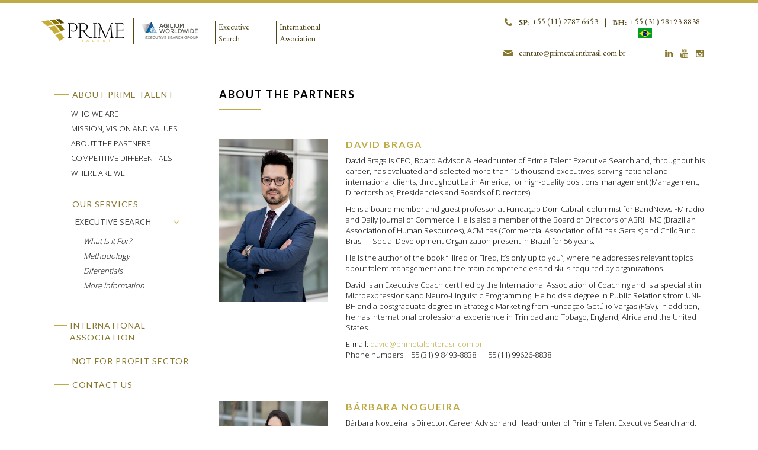

--- FILE ---
content_type: text/html; charset=UTF-8
request_url: https://primetalentbrasil.com.br/en/partners/
body_size: 6785
content:
<!DOCTYPE html>
<html lang="en-US">
  	<head>
	    <title>Partners | Prime Talent</title>
	    <meta name="description" content="Somos um Grupo provedor das melhores soluções em Talent Management, através de processos de busca e seleção de profissionais estratégicos, processos de coaching e treinamentos para aumento de performance."/>
	    <meta http-equiv="Content-Type" content="text/html; charset=UTF-8"/>  
	    <meta name="viewport" content="width=device-width, initial-scale=1">
	    <link rel="shortcut icon" href="">
	    <link rel="stylesheet" href="https://primetalentbrasil.com.br/en/wp-content/themes/primetalent/style.css">
	    <link href='https://fonts.googleapis.com/css?family=EB+Garamond' rel='stylesheet' type='text/css'>
	    <link href='https://fonts.googleapis.com/css?family=Lato:400,700' rel='stylesheet' type='text/css'>
	    <link href='https://fonts.googleapis.com/css?family=Open+Sans:400,700,300' rel='stylesheet' type='text/css'>
	    <link href="https://primetalentbrasil.com.br/en/wp-content/themes/primetalent/src/styles/style.css"   rel="stylesheet" 	media="screen">
        <link href="https://primetalentbrasil.com.br/en/wp-content/themes/primetalent/src/vendors/fancybox/jquery.fancybox.css" rel="stylesheet"  media="screen" charset="utf-8">
	    <link href='https://primetalentbrasil.com.br/en/wp-content/themes/primetalent/src/images/favicon.ico' rel='shortcut icon' type='image/x-icon'>
	    <link href='https://primetalentbrasil.com.br/en/wp-content/themes/primetalent/src/images/favicon.png' rel='shortcut icon' type='image/x-icon'>
	    <script type="text/javascript">
			absoluteURL = "https://primetalentbrasil.com.br/en/";
		</script>
		<link rel="dns-prefetch" href="//connect.facebook.net" />
<link rel='dns-prefetch' href='//connect.facebook.net' />
<link rel='dns-prefetch' href='//s.w.org' />
		<script type="text/javascript">
			window._wpemojiSettings = {"baseUrl":"https:\/\/s.w.org\/images\/core\/emoji\/11\/72x72\/","ext":".png","svgUrl":"https:\/\/s.w.org\/images\/core\/emoji\/11\/svg\/","svgExt":".svg","source":{"concatemoji":"https:\/\/primetalentbrasil.com.br\/en\/wp-includes\/js\/wp-emoji-release.min.js?ver=4.9.26"}};
			!function(e,a,t){var n,r,o,i=a.createElement("canvas"),p=i.getContext&&i.getContext("2d");function s(e,t){var a=String.fromCharCode;p.clearRect(0,0,i.width,i.height),p.fillText(a.apply(this,e),0,0);e=i.toDataURL();return p.clearRect(0,0,i.width,i.height),p.fillText(a.apply(this,t),0,0),e===i.toDataURL()}function c(e){var t=a.createElement("script");t.src=e,t.defer=t.type="text/javascript",a.getElementsByTagName("head")[0].appendChild(t)}for(o=Array("flag","emoji"),t.supports={everything:!0,everythingExceptFlag:!0},r=0;r<o.length;r++)t.supports[o[r]]=function(e){if(!p||!p.fillText)return!1;switch(p.textBaseline="top",p.font="600 32px Arial",e){case"flag":return s([55356,56826,55356,56819],[55356,56826,8203,55356,56819])?!1:!s([55356,57332,56128,56423,56128,56418,56128,56421,56128,56430,56128,56423,56128,56447],[55356,57332,8203,56128,56423,8203,56128,56418,8203,56128,56421,8203,56128,56430,8203,56128,56423,8203,56128,56447]);case"emoji":return!s([55358,56760,9792,65039],[55358,56760,8203,9792,65039])}return!1}(o[r]),t.supports.everything=t.supports.everything&&t.supports[o[r]],"flag"!==o[r]&&(t.supports.everythingExceptFlag=t.supports.everythingExceptFlag&&t.supports[o[r]]);t.supports.everythingExceptFlag=t.supports.everythingExceptFlag&&!t.supports.flag,t.DOMReady=!1,t.readyCallback=function(){t.DOMReady=!0},t.supports.everything||(n=function(){t.readyCallback()},a.addEventListener?(a.addEventListener("DOMContentLoaded",n,!1),e.addEventListener("load",n,!1)):(e.attachEvent("onload",n),a.attachEvent("onreadystatechange",function(){"complete"===a.readyState&&t.readyCallback()})),(n=t.source||{}).concatemoji?c(n.concatemoji):n.wpemoji&&n.twemoji&&(c(n.twemoji),c(n.wpemoji)))}(window,document,window._wpemojiSettings);
		</script>
		<style type="text/css">
img.wp-smiley,
img.emoji {
	display: inline !important;
	border: none !important;
	box-shadow: none !important;
	height: 1em !important;
	width: 1em !important;
	margin: 0 .07em !important;
	vertical-align: -0.1em !important;
	background: none !important;
	padding: 0 !important;
}
</style>
<link rel='stylesheet' id='contact-form-7-css'  href='https://primetalentbrasil.com.br/en/wp-content/plugins/contact-form-7/includes/css/styles.css?ver=5.1.7' type='text/css' media='all' />
<script>if (document.location.protocol != "https:") {document.location = document.URL.replace(/^http:/i, "https:");}</script><script type='text/javascript' src='https://primetalentbrasil.com.br/en/wp-includes/js/jquery/jquery.js?ver=1.12.4'></script>
<script type='text/javascript' src='https://primetalentbrasil.com.br/en/wp-includes/js/jquery/jquery-migrate.min.js?ver=1.4.1'></script>
<link rel='https://api.w.org/' href='https://primetalentbrasil.com.br/en/wp-json/' />
<link rel="EditURI" type="application/rsd+xml" title="RSD" href="https://primetalentbrasil.com.br/en/xmlrpc.php?rsd" />
<link rel="wlwmanifest" type="application/wlwmanifest+xml" href="https://primetalentbrasil.com.br/en/wp-includes/wlwmanifest.xml" /> 
<meta name="generator" content="WordPress 4.9.26" />
<link rel="canonical" href="https://primetalentbrasil.com.br/en/partners/" />
<link rel='shortlink' href='https://primetalentbrasil.com.br/en/?p=22' />
<link rel="alternate" type="application/json+oembed" href="https://primetalentbrasil.com.br/en/wp-json/oembed/1.0/embed?url=https%3A%2F%2Fprimetalentbrasil.com.br%2Fen%2Fpartners%2F" />
<link rel="alternate" type="text/xml+oembed" href="https://primetalentbrasil.com.br/en/wp-json/oembed/1.0/embed?url=https%3A%2F%2Fprimetalentbrasil.com.br%2Fen%2Fpartners%2F&#038;format=xml" />
<script type="text/javascript">
(function(url){
	if(/(?:Chrome\/26\.0\.1410\.63 Safari\/537\.31|WordfenceTestMonBot)/.test(navigator.userAgent)){ return; }
	var addEvent = function(evt, handler) {
		if (window.addEventListener) {
			document.addEventListener(evt, handler, false);
		} else if (window.attachEvent) {
			document.attachEvent('on' + evt, handler);
		}
	};
	var removeEvent = function(evt, handler) {
		if (window.removeEventListener) {
			document.removeEventListener(evt, handler, false);
		} else if (window.detachEvent) {
			document.detachEvent('on' + evt, handler);
		}
	};
	var evts = 'contextmenu dblclick drag dragend dragenter dragleave dragover dragstart drop keydown keypress keyup mousedown mousemove mouseout mouseover mouseup mousewheel scroll'.split(' ');
	var logHuman = function() {
		if (window.wfLogHumanRan) { return; }
		window.wfLogHumanRan = true;
		var wfscr = document.createElement('script');
		wfscr.type = 'text/javascript';
		wfscr.async = true;
		wfscr.src = url + '&r=' + Math.random();
		(document.getElementsByTagName('head')[0]||document.getElementsByTagName('body')[0]).appendChild(wfscr);
		for (var i = 0; i < evts.length; i++) {
			removeEvent(evts[i], logHuman);
		}
	};
	for (var i = 0; i < evts.length; i++) {
		addEvent(evts[i], logHuman);
	}
})('//primetalentbrasil.com.br/en/?wordfence_lh=1&hid=9ED7B8918367BEAEF70767A3E05E798A');
</script><meta property="og:site_name" content="Prime Talent" />
<meta property="og:type" content="website" />
<meta property="og:locale" content="pt_BR" />
<meta property="og:url" content="https://primetalentbrasil.com.br/en/partners/" />
<meta property="og:title" content="Partners" />
	</head>
	<body data-rsssl=1>
		<div class="layer" style="display:none;background:rgba(255,255,255,0.8);position:absolute;width:100%;height:100%;z-index:999 !important;margin-top:-100px;">
			<div class="box">
				<div class="close" style="color:#beab46;margin-top:-10px;margin-right:-5px;">x</div>
				<p>Agradecemos o seu contato.<br />
				Tão logo seja possível, daremos um retorno.
				<br /><br />
				Um abraço,<br />
				Equipe Prime.</p>
			</div>
		</div>
		<header id="main-header">
			<nav class="navbar navbar-fixed-top">
				<div class="container">
					<div class="row">
						<div class="logo col-md-3 col-xs-6 col-sm-6">
							<a href="https://primetalentbrasil.com.br/en" aria-label="Ir para a pagina inicial" title="Ir para a pagina inicial">
								<img src="https://primetalentbrasil.com.br/en/wp-content/themes/primetalent/src/images/logo.png" alt="Imagem - Prime Talent" />
							</a>
						</div>
						<div
							class="col-xs-6 hidden-md hidden-lg text-right"
							style="display: flex;align-items: center;justify-content: flex-end;padding-top: 20px;"
						>
							<a href="https://primetalentbrasil.com.br/" style="margin-right: 20px; position: relative; top: -2px;">
								<img src="https://primetalentbrasil.com.br/en/wp-content/themes/primetalent/src/images/flag-pt.png" alt="Imagem - Prime Talent" style="width: 24px;">
							</a>

							<button type="button" class="navbar-toggle">
								<span class="sr-only">Toggle navigation</span>
								<span class="icon-bar"></span>
								<span class="icon-bar"></span>
								<span class="icon-bar"></span>
							</button>
						</div>
						<div class="col-md-5 hidden-xs hidden-sm">
							<!-- <li style="width: 80px;"><a href="https://primetalentbrasil.com.br/en/servicos/executive-search/" aria-label="Acessar link" title="Acessar link">Executive Search</a></li><li style="width: 80px;"><a href="https://primetalentbrasil.com.br/en/servicos/mapeamento-de-mercado/" aria-label="Acessar link" title="Acessar link">Mapeamento de Mercado</a></li><li style="width: 80px;"><a href="https://primetalentbrasil.com.br/en/servicos/pesquisa-de-remuneracao/" aria-label="Acessar link" title="Acessar link">Pesquisa de Remuneração</a></li><li style="width: 80px;"><a href="https://primetalentbrasil.com.br/en/servicos/metodologia/" aria-label="Acessar link" title="Acessar link">Metodologia</a></li> -->
							<ul style="width: 100%;padding-left: 0;">
								<li style="width:70px;margin-right:30px;"><a aria-label="Acessar link" title="Acessar link" href="https://primetalentbrasil.com.br/en/executive-search/">Executive Search</a></li>
								<li style="width:70px;margin-right:30px;"><a aria-label="Acessar link" title="Acessar link" href="https://primetalentbrasil.com.br/en/international-association/">International Association</a></li>
							</ul>
						</div>
						<div class="col-md-4 pull-right hidden-xs hidden-sm contact-info" style="margin-top:15px;">
							<ul style="width: 100%;padding-left: 0;">
								<li>
									<i class="tl"></i><strong style="float:left;margin:2px 5px 0 0;">SP: </strong><em class="no-hover">+55 (11) 2787 6453</em> <strong style="float:left;margin:1px 10px 0;">|</strong> <strong style="float:left;margin:2px 5px 0 0;">BH: </strong><em>+55 (31) 98493 8838</em>
										<a href="https://primetalentbrasil.com.br/" style="margin-left: 14px; position: relative; top: -2px;">
											<img src="https://primetalentbrasil.com.br/en/wp-content/themes/primetalent/src/images/flag-pt.png" alt="Imagem - Prime Talent" style="width: 24px;">
										</a>
								</li>
								<li class="hover"><i class="em"></i> <em style="margin:0 65px 3px 0;"><a aria-label="Acessar link" title="Acessar link" href="mailto:contato@primetalentbrasil.com.br">contato@primetalentbrasil.com.br</a></em>
								<a target="_blank" aria-label="Acessar link" title="Acessar link" href="https://www.linkedin.com/company/7790195?trk=tyah&trkInfo=clickedVertical%3Acompany%2CclickedEntityId%3A7790195%2Cidx%3A2-2-3%2CtarId%3A1457546807435%2Ctas%3Aprime%20talent"><i class="social li"></i></a><a target="_blank" aria-label="Acessar link" title="Acessar link" href="https://www.youtube.com/channel/UC8OsP0LR6df4bMfXfuqAaPQ"><i class="social yt"></i></a><a target="_blank" aria-label="Acessar link" title="Acessar link" href="https://www.instagram.com/prime.talent"><i class="social in"></i></a>								</li>
								<!-- <li>
									<a target="_blank" aria-label="Acessar link" title="Acessar link" href="https://www.linkedin.com/company/7790195?trk=tyah&trkInfo=clickedVertical%3Acompany%2CclickedEntityId%3A7790195%2Cidx%3A2-2-3%2CtarId%3A1457546807435%2Ctas%3Aprime%20talent"><i class="social li"></i></a><a target="_blank" aria-label="Acessar link" title="Acessar link" href="https://www.youtube.com/channel/UC8OsP0LR6df4bMfXfuqAaPQ"><i class="social yt"></i></a><a target="_blank" aria-label="Acessar link" title="Acessar link" href="https://www.instagram.com/prime.talent"><i class="social in"></i></a>								</li>	 -->
							</ul>
						</div>
					</div>
				</div>
			</nav>
		</header><section>
	<div class="container">
		<div class="sidebar col-md-3">
	<p class="title">ABOUT PRIME TALENT</p>
	<ul class="nav">
		<a title="Acessar link" aria-label="Acessar link" href="https://primetalentbrasil.com.br/en/who-we-are"><li>WHO WE ARE</li></a>
		<a title="Acessar link" aria-label="Acessar link" href="https://primetalentbrasil.com.br/en/mission-vision-and-values"><li>MISSION, VISION AND VALUES</li></a>
		<a title="Acessar link" aria-label="Acessar link" href="https://primetalentbrasil.com.br/en/partners"><li>ABOUT THE PARTNERS</li></a>		
		<a title="Acessar link" aria-label="Acessar link" href="https://primetalentbrasil.com.br/en/competitive-differentials"><li>COMPETITIVE DIFFERENTIALS</li></a>
		<a title="Acessar link" aria-label="Acessar link" href="https://primetalentbrasil.com.br/en/where-are-we"><li>WHERE ARE WE</li></a>
	</ul>	
	<p class="title">OUR SERVICES</p>
	 <div class="el-accordion">
        <div class="item active">
            <header><a title="Acessar link" aria-label="Acessar link" href="JavaScript:void(0);">Executive Search</a></header>
            <div class="content">
                <div class="wrapper">
                   <ul class="nav" style="text-transform:capitalize;font-style:italic;">
	                   	<a title="Acessar link" aria-label="Acessar link" href="https://primetalentbrasil.com.br/en/executive-search/"><li>What is it for?</li></a>
											<a title="Acessar link" aria-label="Acessar link" href="https://primetalentbrasil.com.br/en/executive-search/#metodologia"><li>Methodology</li></a>
											<a title="Acessar link" aria-label="Acessar link" href="https://primetalentbrasil.com.br/en/executive-search/#diferenciais"><li>Diferentials</li></a>
											<a title="Acessar link" aria-label="Acessar link" href="https://primetalentbrasil.com.br/en/executive-search/#contato"><li>More information</li></a>
											<br>
										</ul>
                </div>
            </div>
        </div>
    </div>

    <a title="Acessar link" aria-label="Acessar link" href="https://primetalentbrasil.com.br/en/international-association/">
		<p class="title">INTERNATIONAL ASSOCIATION</p>
	</a>

	<a title="Acessar link" aria-label="Acessar link" href="https://primetalentbrasil.com.br/en/inovacao/childfund-brasil/">
		<p class="title">NOT FOR PROFIT SECTOR</p>
	</a>

	
	<a title="Acessar link" aria-label="Acessar link" href="https://primetalentbrasil.com.br/en/contact/">
		<p class="title">CONTACT US</p>
	</a>

	<li style="list-style:none;margin-top:15px;padding-left:17px;" class="hidden-md hidden-lg">
		<a target="_blank" href="https://www.linkedin.com/company/7790195?trk=tyah&trkInfo=clickedVertical%3Acompany%2CclickedEntityId%3A7790195%2Cidx%3A2-2-3%2CtarId%3A1457546807435%2Ctas%3Aprime%20talent"><i class="social li"></i></a><a target="_blank" href="https://www.youtube.com/channel/UC8OsP0LR6df4bMfXfuqAaPQ"><i class="social yt"></i></a><a target="_blank" href="https://www.instagram.com/prime.talent"><i class="social in"></i></a>	</li>

</div>		<div class="col-md-9">
			<div class="row">
				<div class="col-md-12">
					<h2 class="alone">ABOUT THE PARTNERS</h2>
				</div>
									<div class="col-md-3">
						<img src="https://primetalentbrasil.com.br/en/wp-content/uploads/2016/02/IMG_1909-683x1024.jpg" alt="DAVID BRAGA" title="DAVID BRAGA" class="img-responsive" />
					</div>
					<div class="col-md-9">
						<h4>DAVID BRAGA</h4>
						<p>David Braga is CEO, Board Advisor &amp; Headhunter of Prime Talent Executive Search and, throughout his career, has evaluated and selected more than 15 thousand executives, serving national and international clients, throughout Latin America, for high-quality positions. management (Management, Directorships, Presidencies and Boards of Directors).</p>
<p>He is a board member and guest professor at Fundação Dom Cabral, columnist for BandNews FM radio and Daily Journal of Commerce. He is also a member of the Board of Directors of ABRH MG (Brazilian Association of Human Resources), ACMinas (Commercial Association of Minas Gerais) and ChildFund Brasil – Social Development Organization present in Brazil for 56 years.</p>
<p>He is the author of the book “Hired or Fired, it&#8217;s only up to you”, where he addresses relevant topics about talent management and the main competencies and skills required by organizations.</p>
<p>David is an Executive Coach certified by the International Association of Coaching and is a specialist in Microexpressions and Neuro-Linguistic Programming. He holds a degree in Public Relations from UNI-BH and a postgraduate degree in Strategic Marketing from Fundação Getúlio Vargas (FGV). In addition, he has international professional experience in Trinidad and Tobago, England, Africa and the United States.</p>
<p>E-mail: <a href="mailto:david@primetalentbrasil.com.br">david@primetalentbrasil.com.br</a><br />
Phone numbers: +55 (31) 9 8493-8838 | +55 (11) 99626-8838</p>
	
					</div>	
					<br clear="both" />
					<br /><br /><br />
									<div class="col-md-3">
						<img src="https://primetalentbrasil.com.br/en/wp-content/uploads/2016/02/IMG_2028-683x1024.jpg" alt="BÁRBARA NOGUEIRA" title="BÁRBARA NOGUEIRA" class="img-responsive" />
					</div>
					<div class="col-md-9">
						<h4>BÁRBARA NOGUEIRA</h4>
						<p>Bárbara Nogueira is Director, Career Advisor and Headhunter of Prime Talent Executive Search and, throughout her career, has evaluated and selected more than 15 thousand executives, serving national and international clients, throughout Latin America, for high-quality positions. management (Management, Directorships, Presidencies and Boards of Directors).</p>
<p>Throughout her career, Bárbara has evaluated more than 10,000 top management executives, selecting clients across Latin America.</p>
<p>Bárbara is a Board Member at Fundação Dom Cabral (FDC) and Ambassador of ChildFund Brasil – Social Development Organization present in Brazil for 56 years.</p>
<p>She holds a degree in Psychology from PUC-MG, a Post-Graduation in Business from Fundação Dom Cabral. Bárbara is also certified as an Executive Coach by the International Association of Coaching and in Microexpressions and Neurolinguistic programming. She has international experience in England and the USA.</p>
<p>Email: <a href="mailto:barbara@primetalentbrasil.com.br">barbara@primetalentbrasil.com.br</a><br />
Phone numbers: +55 (31) 99198-8585 | +55 (11) 9 7330-8838</p>
	
					</div>	
					<br clear="both" />
					<br /><br /><br />
							</div>	
		</div>
	</div>
</section>
		<footer>
			<strong style="color:#c6b053;">São Paulo -</strong> Av. Paulista, 1079 – 8º andar – Jardins – São Paulo – SP - CEP 01311-200 – Brazil<strong style="margin:0 10px">|</strong><strong style="color:#c6b053;">Belo Horizonte -</strong> Rua Paraiba, 550 – 8º andar – Funcionários – Belo Horizonte, MG – CEP 30.130- 141 – Brazil<br />
			© 2016 - 2026 PrimeTalent. All rights reserved.
			<br />
			Desenvolvido por <a href="http://trezentos.com.br" aria-label="Acessar link" title="Acessar link" target="_blank" rel="noopener">300.</a>
		</footer>

		<!-- <script src="https://primetalentbrasil.com.br/en/wp-content/themes/primetalent/src/vendors/jquery/jquery.js"></script> -->
		<script src="https://code.jquery.com/jquery-3.2.1.min.js"></script>
		<script src="https://primetalentbrasil.com.br/en/wp-content/themes/primetalent/src/vendors/bootstrap/bootstrap.js"></script>
		<script src="https://primetalentbrasil.com.br/en/wp-content/themes/primetalent/src/vendors/cycle/jquery.cycle.js"></script>
		<script src="https://primetalentbrasil.com.br/en/wp-content/themes/primetalent/src/vendors/fancybox/jquery.fancybox.js"></script>
		<script src="https://primetalentbrasil.com.br/en/wp-content/themes/primetalent/src/vendors/retina/retina.min.js"></script>
		<script src="https://primetalentbrasil.com.br/en/wp-content/themes/primetalent/src/scripts/app.js"></script>
	
		

		<script>
			(function(i,s,o,g,r,a,m){i['GoogleAnalyticsObject']=r;i[r]=i[r]||function(){
			(i[r].q=i[r].q||[]).push(arguments)},i[r].l=1*new Date();a=s.createElement(o),
			m=s.getElementsByTagName(o)[0];a.async=1;a.src=g;m.parentNode.insertBefore(a,m)
			})(window,document,'script','//www.google-analytics.com/analytics.js','ga');

			ga('create', 'UA-73907659-1', 'auto');
			ga('send', 'pageview');

			$('a.more-informa').click(function(e){

			    e.preventDefault();

			    var target = $(this).attr('href');

			    $('html, body').animate({
			        scrollTop: $(target).offset().top
			    }, 800);
			});

			/* Accordion */
      $('.el-accordion .item').each(function() {
          // Define height attribute
          var height = $(this).find('.wrapper').outerHeight();
          $(this).attr('data-height', height);

          // Active item
          if ($(this).hasClass('active')) {
              $(this).find('.content').height(height);
          }
      });

	    $('.el-accordion .item header a').click(function() {
			    // Define main variables
			    var item  = $(this).parents('.item'),
			        height = item.data('height');

			    // Collapse other items
			    item.find('.content').height('0');

			    // Expand or collapse this item
			    if (item.hasClass('active')) {
			        item.removeClass('active');
			        item.find('.content').height('0');
			    } else {
			        item.addClass('active');
			        item.find('.content').height(height);
			    }
			});

			$('.list-more .load_more').click(function() {
				var link = $(this);
				link.parents('.list-more').find('.list li.hide:lt(3)').removeClass('hide');
				setTimeout(function() {
					var length = link.parents('.list-more').find('.list li.hide').length
					if (length == 0) {
						link.fadeOut(300);
					}
				}, 500);
			});

			$(document).ready(function() {
				var header_height = $('header .navbar').outerHeight();
				$('body').css('padding-top', header_height);
			});

			$('[rel="anchor"]').on("click", function() {

			  /** Get anchor information. */
			  let section_key = $(this).attr("anchor-to");
			  let section = $('[anchor-key="'+section_key+'"]');
			  let offset = section.offset().top;

			  /** Scroll window to section. */
			  $("html, body").animate({scrollTop: offset - 100}, 500);
			})

		</script>
	</body>
</html>

--- FILE ---
content_type: text/css
request_url: https://primetalentbrasil.com.br/en/wp-content/themes/primetalent/style.css
body_size: 3003
content:
.fancybox-wrap {
	width: 75vw !important;
	top: 50% !important;
	left: 50% !important;
	max-width: 1300px !important;
	transform: translate(-50%, -50%) !important;
}

.fancybox-inner {
	width: 75vw !important;
	height: auto !important;
	max-width: 1300px !important;
}

.fancybox-inner iframe {
	height: 640px;
}

@media (max-width: 1023px) {
	.fancybox-inner iframe {
		height: 300px;
	}
}

.image-metodology img {
	width: 100%;
}

#main-header {
	position: fixed;
	top: 0;
	z-index: 50;
}

.home-book {
	padding: 10px 0 30px;
	display: flex;
	-ms-align-items: center;
	align-items: center;
	justify-content: flex-start;
}

.home-book--image {
	position: relative;
	width: 160px;
	margin-right: 30px;
	flex-shrink: 0;
}

.home-book--image a {
	width: 100%;
}

.home-book--image img {
	max-width: 100%;
}

.home-book--description {
	margin-bottom: 25px;
}

@media (max-width: 767px) {
	.home-book {
		flex-direction: column;
		-ms-align-items: flex-start;
		align-items: flex-start;
		justify-content: center;
	}

	.home-book--image {
		margin-bottom: 30px;
	}
}

/* Videos */

.videonew-home {
  width: 100%;
  margin: 0 0 65px;
  padding: 0;
  display: block;
}
.videonew-home .flex-wrapper-home {
  width: 100%;
  margin: 0;
  padding: 0;
  display: flex;
  justify-content: space-between;
}
.videonew-home .flex-wrapper-home .column {
  height: 150px;
  position: relative;
  width: calc(33% - 17px);
}
@media (max-width: 1023px) {
	.videonew-home .flex-wrapper-home .column {
	  height: 175px;
	  width: 100%;
	  flex-shrink: 0;
	  margin-bottom: 15px;
	}
}

.videonew-home .flex-wrapper-home .box-video-home {
  width: 100%;
  height: 100%;
  position: relative;
  display: flex;
  align-items:center;
  justify-content:center;
  cursor: pointer;
}
.videonew-home .flex-wrapper-home .box-video-home .full-link {
	position: absolute;
	top: 0;
	bottom: 0;
	left: 0;
	right: 0;
	z-index: 4;	
}
.videonew-home .flex-wrapper-home .box-video-home .img {
  position: absolute;
  top: 0;
  bottom: 0;
  right: 0;
  left: 0;
  z-index: 1;
  background-size: cover;
  background-position: center;
  background-repeat: no-repeat;
}
.videonew-home .flex-wrapper-home .box-video-home .text-home-box {
	position: relative;
	z-index: 2;
	display: flex;
	align-items:center;
	width: 100%;
	justify-content:center;
	padding: 0 0 0 30px;
}
.videonew-home .flex-wrapper-home .box-video-home .text-home-box .inc-v {
	width: 40px;
	margin: 0 10px 0 0;
	padding: 0;
}
.videonew-home .flex-wrapper-home .box-video-home .text-home-box img {
	width: 100%;
}
.videonew-home .flex-wrapper-home .box-video-home .text-home-box span {
	font-size: 16px;
	font-weight: bold;
	color: white;
	margin: 0;
	padding: 0;
	display: block;
	line-height: 1.4;
	letter-spacing: 1.5px;
	max-width: 145px;
	text-transform: uppercase;
}
@media (max-width:767px){
	.videonew-home .flex-wrapper-home {
	  flex-wrap:wrap;
	}
	.videonew-home .flex-wrapper-home .left {
		width: 100%;
		margin: 0 0 10px;
	}
	.videonew-home .flex-wrapper-home .right {
		width: 100%;
		margin: 0;
	}
	.videonew-home .flex-wrapper-home .box-video-home .text-home-box span {
		font-size: 16px;
	}
}

/* Mobile Navigation */
section .sidebar {
	left: 0;
	right: 0;
	padding-left: 35px;
	padding-right: 35px;
}

.el-accordion .item {
	padding-left:21px;
}
.el-accordion .itemm {
	padding-left:21px;
}
.el-accordion .itemmm {
	padding-left:21px;
}
.el-accordion .content {
	height: 0 ;
	overflow: hidden ;
	transition: all 600ms ;
}
.el-accordion header a { font-size: 14px;
    margin: 0 0 10px;
    font-family: 'Open Sans', sans-serif;
    background:url('seta.jpg') 91% center no-repeat;
    font-weight:400;
    text-transform:uppercase;
    color:rgba(0,0,0,0.7);
    padding: 0;
    display: block;
}
.el-accordion header a:hover, .el-accordion header a:focus { text-decoration:none !important;}
 
/* SEGUNDA LINHA */

	.segunda-linha { text-align:center; margin-bottom:60px;  }
	.segunda-linha .img { width:100%; height:150px; background-size:cover !important; }
	
	.segunda-linha .texto-img { font-size:16px; font-family:'Lato'; font-weight:normal; text-transform:uppercase; color:#FFF; margin:0; width:100%; text-align:center; padding:0 30px; position:absolute; top:50%; left:0; line-height:1.7; transform:translateY(-50%); }
 
/* PAGE NEW */

	.page-new { padding:0 30px; }
	.page-new p { line-height:2.0 !important; }
	.page-new h2 { margin:0 0 30px !important; }

	.objetivos { margin:60px 0 0; }
	.pilares { margin:60px 0 0; }
	.facilitador { margin:60px 0 0; }
	.carga { margin:60px 0 60px; }
	.turmas { margin:60px 0 0; }
 
/* DIFERENCIAIS  */

	section#page-new .diferencial { border:2px solid #948647; margin: 0; padding: 50px 15px 50px 35px; }

/* CONTEUDO */
	
	.conteudo-programatico { border:2px solid #948647; background-color:#beab46; padding:50px 15px 50px 35px; }
	.conteudo-programatico h2 { color:#FFF; border-color:#FFF; }
	.conteudo-programatico h2:after { border-color:#FFF; }

	.conteudo-programatico p { color:#FFF;}

/* Facilitador */

	.facilitador img { width:80px; }
	.facilitador ul { margin:0; padding:0; list-style:none;}
	.facilitador ul li { display:flex; }
	.facilitador ul li .left { margin-right: 20px; }

/* TURMAS */

	.turmas {  }
	.turmas .col-md-6 { margin-bottom:50px;}
	.turmas .titulo { font-weight:bold !important; display: block; margin:0 0 5px; }
	.turmas .date { font-size:14px; color: #cacaca; display:block; margin:11px 0 15px; }
	.turmas a { color:#beab46; font-size:12px; margin:0; padding:0; }

/* EM BREVE */

/* BOTAO */

	.btnn {
	  display: inline-block;
	  background: transparent;
	  text-transform: uppercase;
	  font-weight: normal;
	  font-style: normal;
	  font-size: 11px;
	  letter-spacing: 0.3em;
	  color: rgba(255,255,255,0.7);
	  border-radius: 0;
	  padding: 17px 50px 16px;
	  -webkit-transition: all 0.7s ease-out;
	  transition: all 0.7s ease-out;
	  background: -webkit-linear-gradient(180deg, rgba(223,190,106,0.8), rgba(146,111,52,0.8), rgba(189,171,70,1), rgba(189,171,70,1));
	  background: -webkit-linear-gradient(right, rgba(223,190,106,0.8), rgba(146,111,52,0.8), rgba(189,171,70,1), rgba(189,171,70,1));
	  background: linear-gradient(270deg, rgba(223,190,106,0.8), rgba(146,111,52,0.8), rgba(189,171,70,1), rgba(189,171,70,1));
	  background-position: 1% 50%;
	  background-size: 300% 300%;
	  text-decoration: none;
	  margin: 5px 0 0;
	  border: none;
	  outline:none;
	  border: 1px solid rgba(223,190,106,0.3);
	}
	.btnn:hover {
	  color: #fff;
	  border: 1px solid rgba(223,190,106,0);
	  color: $white;
	  background-position: 99% 50%;
	}



span.breve { font-size:20px; font-weight:normal; color:#000; margin:100px 0 0; display:block; text-align:center; }

@media only screen and (min-width:320px) {

	.linha-3 { margin:0 25px; }

}
@media only screen and (min-width:480px) { }
@media only screen and (min-width:768px) { }
@media only screen and (min-width:1024px) {

		.linha-3 { margin:0; }
		.linha-3 .grid-1 { padding-right:40px; }
		.linha-3 .grid-3 { padding-left:40px; }

}
@media only screen and (min-width:1140px) { }
@media only screen and (min-width:1280px) { }
@media only screen and (-webkit-min-device-pixel-ratio:1.5),
	   only screen and (min-resolution:144dpi) {
}

/** DIFERENCIAIS COMPETITIVOS. */
/* ---------------------------------------------------------------- */

.flex-wrapper-diferenciais-competitivos {
	display: flex;
	-ms-align-items: flex-start;
	align-items: flex-start;
	justify-content: center;
	flex-wrap: wrap;
}

.flex-wrapper-diferenciais-competitivos .item-diferencial {
	width: calc(33% - 20px);
	margin-bottom: 33px;
}

@media (max-width: 1023px) {
	.flex-wrapper-diferenciais-competitivos .item-diferencial {
		width: 100%;
	}
}

.flex-wrapper-diferenciais-competitivos .item-diferencial .item-diferencial--icon {
	position: relative;
	width: 100%;
	text-align: center;
	margin-bottom: 10px;
}

.flex-wrapper-diferenciais-competitivos .item-diferencial .item-diferencial--icon img {
	width: 80px;
	height: auto;
	display: inline-block;
}

.flex-wrapper-diferenciais-competitivos .item-diferencial .item-diferencial--text {
	font-size: 13px;
	font-weight: normal;
	text-align: center;
	line-height: 1.4;
	padding: 0 20px;
}

@media (max-width: 1023px) {
	.flex-wrapper-diferenciais-competitivos .item-diferencial .item-diferencial--text {
		padding: 0;
	}
}

.flex-wrapper-diferenciais-competitivos .item-diferencial:not(:last-child) {
	margin-right: 33px;
}

@media (max-width: 1023px) {
	.flex-wrapper-diferenciais-competitivos .item-diferencial:not(:last-child) {
		margin: 0 0 33px;
	}
}

.flex-wrapper-diferenciais-competitivos .item-diferencial:nth-child(3n + 0) {
	margin-right: 0;
}

.paragraph-service {
	font-size: 13px;
	font-weight: normal;
	line-height: 1.6;
}

.flex-wrapper-metodology {
	position: relative;
	display: flex;
	flex-wrap: wrap;
}

.flex-wrapper-metodology::before {
	content: '';
	background-color: #BEAB46;
	position: absolute;
	top: 15px;
	bottom: 15px;
	left: calc(50% - 1px);
	width: 2px;
}

.flex-wrapper-metodology .item-metodology {
	width: 100%;
	position: relative;
	display: flex;
	margin: 0 0 15px;
	padding: 0;
}

.flex-wrapper-metodology .item-metodology:last-child {
	margin-bottom: 0;
}

.flex-wrapper-metodology .item-metodology .item-metodology--block {
	font-size: 13px;
	line-height: 1.6;
	width: calc(50% - 15px);
	background-color: white;
	box-shadow: 0 0 20px rgba(0, 0, 0, .1);
	border-radius: 25px 0 25px 25px;
	padding: 20px 30px;
}

@media (max-width: 1023px) {
	.flex-wrapper-metodology .item-metodology {
		margin-bottom: 30px;
	}

	.flex-wrapper-metodology .item-metodology .item-metodology--block {
		width: 100%;
		border-radius: 20px !important;
	}
}

.flex-wrapper-metodology .item-metodology:nth-child(even) {
	justify-content: flex-end;
}

.flex-wrapper-metodology .item-metodology:nth-child(even) .item-metodology--block {
	border-radius: 0 25px 25px 25px;
}

.flex-wrapper-deliverables {
	display: flex;
	-ms-align-items: flex-start;
	align-items: flex-start;
	flex-wrap: wrap;
	justify-content: space-between;
}

.flex-wrapper-deliverables .item-deliverables {
	width: calc(50% - 15px);
	background-color: white;
	box-shadow: 0 5px 20px rgba(0, 0, 0, .05);
	padding: 30px 35px;
	margin-bottom: 30px;
	position: relative;
}

@media (max-width: 1023px) {
	.flex-wrapper-deliverables .item-deliverables {
		width: 100%;
	}	
}

.flex-wrapper-deliverables .item-deliverables .item-deliverables--count {
	color: #BEAB46;
	font-size: 18px;
	font-weight: normal;
	margin-bottom: 10px;
	position: absolute;
	top: 10px;
	left: 10px;
}

.flex-wrapper-deliverables .item-deliverables .item-deliverables--title {
	color: #BEAB46;
	font-size: 18px;
	font-weight: normal;
	margin-bottom: 10px;
}

.flex-wrapper-deliverables .item-deliverables .item-deliverables--text {
	font-size: 13px;
	font-weight: normal;
	line-height: 1.6;
}

.flex-wrapper-about {
	display: flex;
	-ms-align-items: flex-start;
	align-items: flex-start;
	flex-wrap: wrap;
}

.flex-wrapper-about .item-about {
	width: calc(33% - 20px);
	margin-bottom: 33px;
	padding: 20px;
}

@media (max-width: 1023px) {
	.flex-wrapper-about .item-about {
		width: 100%;
	}
}

.flex-wrapper-about .item-about .item-about--icon {
	position: relative;
	width: 100%;
	text-align: center;
	margin-bottom: 10px;
}

.flex-wrapper-about .item-about .item-about--icon img {
	width: 80px;
	height: auto;
	display: inline-block;
}

.flex-wrapper-about .item-about .item-about--title {
	color: #BEAB46;
	font-size: 14px;
	font-weight: normal;
	margin-bottom: 10px;
}

.flex-wrapper-about .item-about .item-about--text p {
	font-size: 13px;
	font-weight: normal;
	line-height: 1.6;
}

.flex-wrapper-about .item-about .item-about--text ul {
	margin-left: 0;
	padding-left: 0;
}

.flex-wrapper-about .item-about .item-about--text > * {
	margin-bottom: 20px;
}

.flex-wrapper-about .item-about .item-about--text > *:last-child {
	margin-bottom: 0;
}


@media (max-width: 1023px) {
	.flex-wrapper-about .item-about .item-about--text {
		padding: 0;
	}
}

.flex-wrapper-about .item-about:not(:last-child) {
	margin-right: 33px;
}

@media (max-width: 1023px) {
	.flex-wrapper-about .item-about:not(:last-child) {
		margin: 0 0 33px;
	}
}

.flex-wrapper-about .item-about:nth-child(3n + 0) {
	margin-right: 0;
}

.table-pilares {
	border: 1px solid #CCC;
	border-bottom: none;
	position: relative;
	width: 100%;
}

.table-pilares .table-pilares-header {
	background-color: #BEAB46;
	display: flex;
	-ms-align-items: center;
	align-items: center;
	height: 40px;
	border-bottom: 1px solid #CCC;
}

.table-pilares .table-pilares-header .item {
	color: white;
	font-size: 15px;
	font-weight: bold;
	height: 100%;
	display: flex;
	-ms-align-items: center;
	align-items: center;
	justify-content: center;
}

.table-pilares .table-pilares-header .item:nth-child(1),
.table-pilares .table-pilares-header .item:nth-child(3) {
	width: 30%;
}

.table-pilares .table-pilares-header .item:nth-child(2) {
	width: 40%;
}

.table-pilares .table-pilares-header .item:nth-child(1),
.table-pilares .table-pilares-header .item:nth-child(2) {
	border-right: 1px solid white;
}

.table-pilares .table-pilares-listing {
	position: relative;
	width: 100%;
}

.table-pilares .table-pilares-listing .line {
	position: relative;
	width: 100%;
	margin: 0;
	padding: 0;
	min-height: 40px;
	display: flex;
	border-bottom: 1px solid #CCC;
}

.table-pilares .table-pilares-listing .item {
	font-size: 13px;
	font-weight: normal;
	padding: 10px 15px;
	flex-wrap: wrap;
	display: flex;
	-ms-align-items: center;
	align-items: center;
	justify-content: center;
	text-align: center;
}

.table-pilares .table-pilares-listing .item span {
	display: none;
}


.table-pilares .table-pilares-listing .item:nth-child(1),
.table-pilares .table-pilares-listing .item:nth-child(3) {
	width: 30%;
}

.table-pilares .table-pilares-listing .item:nth-child(2) {
	width: 40%;
}

.table-pilares .table-pilares-listing .item:nth-child(1),
.table-pilares .table-pilares-listing .item:nth-child(2) {
	border-right: 1px solid #CCC;
}

@media (max-width: 1023px) {
	.table-pilares .table-pilares-header {
		display: none;
	}

	.table-pilares .table-pilares-listing .line {
		height: auto;
		flex-wrap: wrap;
	}

	.table-pilares .table-pilares-listing .item {
		padding: 20px 15px;
		width: 100% !important;
	}

	.table-pilares .table-pilares-listing .item span {
		width: 100%;
		display: block;
		text-align: center;
		margin-bottom: 5px;
	}
}

.content-deliverables ul {
	padding-left: 0;
}

.content-deliverables > * {
	margin-bottom: 20px;
}

.page-title {
	color: #000000;
	font-size: 18px;
	font-family: 'Lato', sans-serif;
	font-weight: bold;
	text-align: center;
	width: 100%;
	text-transform: uppercase;
	letter-spacing: 2px;
	margin-bottom: 40px;
}

.listing-radio {
	position: relative;
	display: flex;
	-ms-align-items: flex-start;
	align-items: flex-start;
	justify-content: center;
	flex-wrap: wrap;
	width: 100%;
	margin: 0;
	padding: 0;
}

.listing-radio .listing-radio--column {
	width: calc(33.33% - 20px);
	font-size: 13px;
	font-weight: normal;
	text-align: center;
	margin-bottom: 35px;
}

.listing-radio .listing-radio--column span {
	font-size: 14px;
	font-weight: normal;
	text-align: center;
	display: block;
	width: 100%;
	margin-bottom: 15px;
}

.listing-radio .listing-radio--column a {
	color: #BEAB46;
	margin-left: 3px;
	transition: color 300ms;
	text-align: center;
}

.listing-radio .listing-radio--column a:hover {
	color: #333;
	margin-left: 3px;
	transition: color 300ms;
}

.listing-radio .listing-radio--column:not(:last-child) {
	margin-right: 25px;
}

.listing-radio .listing-radio--column:nth-child(3n + 0) {
	margin-right: 0;
}

@media (max-width: 1023px) {
	.listing-radio .listing-radio--column {
		width: 100%;
	}

	.listing-radio .listing-radio--column:not(:last-child) {
		margin: 0 0 35px;
	}
}

--- FILE ---
content_type: application/javascript
request_url: https://primetalentbrasil.com.br/en/wp-content/themes/primetalent/src/scripts/app.js
body_size: 605
content:
$(function(){
	$('.banner').cycle({ 
	    fx:     'fade',
	    pager:  '#bullets'
	});

	$('.navbar-toggle').click(function() {
    	var sidebar = $('.sidebar');
    	if (sidebar.hasClass('menu-visible')) {
    		sidebar.removeClass('menu-visible');
    	} else {
    		sidebar.addClass('menu-visible');
    	}

	});

	$('a.fancybox').click(function() {
    	var sidebar = $('.sidebar');
    	if (sidebar.hasClass('menu-visible')) {
    		sidebar.removeClass('menu-visible');
    	} else {
    		sidebar.addClass('menu-visible');
    	}

	});

	$(".fancybox").fancybox({
        padding     : 0,
        maxWidth    : 480,
        maxHeight   : 320,
        fitToView   : true,
        width       : '70%',
        height      : '70%',
        autoSize    : true,
        helpers : {
            overlay : {
                css : {
                    'background' : 'rgba(255, 255, 255, 0.8)'
                }
            }
        }
    });
	
	$('form.contacts').on('submit', function(event) {
		event.preventDefault();
		if (!event.target.checkValidity()) {
            if(navigator.userAgent.indexOf("Safari") > -1){
            	alert('Por favor, preencha todos os campos');
            	return false;
            }
        }
	    var data;
	    var contentType = "application/x-www-form-urlencoded";
	    var processData = true;
	    if ($(this).attr('enctype') == 'multipart/form-data') {
	        data = new FormData($('form').get(0));
	        contentType = false;
	        processData = false;
	    } else {
	        data = $(this).serialize();
	    }
	    $.ajax({
	        data: data,
	        type: $(this).attr('method'),
	        url: absoluteURL+'send.php',
	        contentType: contentType,
	        processData: processData,
	        beforeSend: function(){
	        	$(window).scrollTop(0);
				$('.layer').fadeIn();
	        },
	        success: function(){
	        	document.getElementsByTagName('form')[0].reset();
	        },
	        error: function (exr, sender) {
	            console.log('Erro');
	        }
	    });
	});

	$('.layer .close').click(function(event) {
		$('.layer').fadeOut();
	});
});

$(window).load(function(){

});

--- FILE ---
content_type: text/plain
request_url: https://www.google-analytics.com/j/collect?v=1&_v=j102&a=1692678264&t=pageview&_s=1&dl=https%3A%2F%2Fprimetalentbrasil.com.br%2Fen%2Fpartners%2F&ul=en-us%40posix&dt=Partners%20%7C%20Prime%20Talent&sr=1280x720&vp=1280x720&_u=IEBAAEABAAAAACAAI~&jid=2048207131&gjid=1202973618&cid=1135893925.1769110556&tid=UA-73907659-1&_gid=455781352.1769110556&_r=1&_slc=1&z=986949308
body_size: -453
content:
2,cG-DLY7337WDK